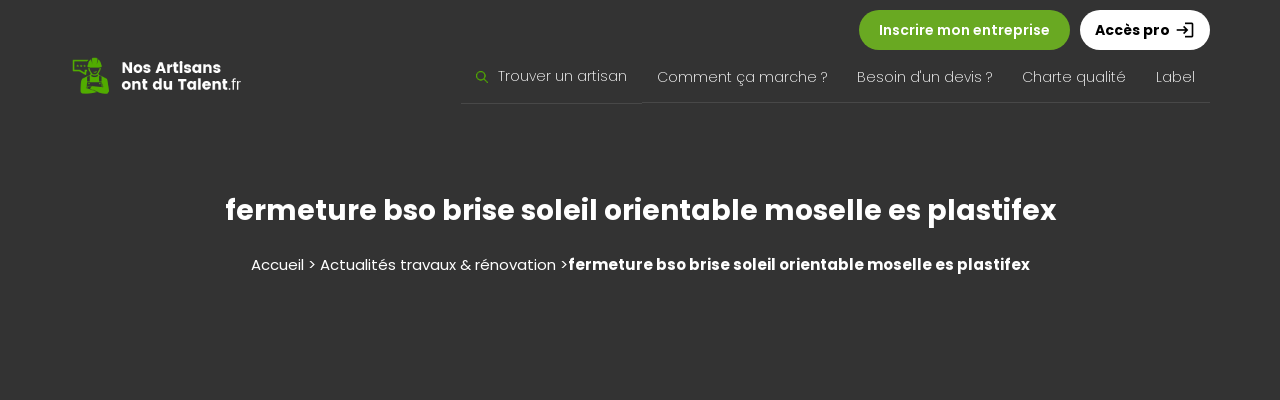

--- FILE ---
content_type: text/html; charset=UTF-8
request_url: https://www.nosartisansontdutalent.fr/partenaires/e-s-plastiflex-menuiserie-pvc-et-alu/fermeture-bso-brise-soleil-orientable-moselle-es-plasitifex/
body_size: 12764
content:
<!doctype html>  

<!--[if IEMobile 7 ]> <html lang="fr-FR"class="no-js iem7"> <![endif]-->
<!--[if lt IE 7 ]> <html lang="fr-FR" class="no-js ie6"> <![endif]-->
<!--[if IE 7 ]>    <html lang="fr-FR" class="no-js ie7"> <![endif]-->
<!--[if IE 8 ]>    <html lang="fr-FR" class="no-js ie8"> <![endif]-->
<!--[if (gte IE 9)|(gt IEMobile 7)|!(IEMobile)|!(IE)]><!--><html lang="fr-FR" class="no-js"><!--<![endif]-->
	
	<head>
		<meta charset="utf-8">
		<meta http-equiv="X-UA-Compatible" content="IE=edge,chrome=1">
		<meta name="msvalidate.01" content="84AFFD93D947C9C39C69A1C773E75A7F" />
		<meta name="google-site-verification" content="OB31R-ONOTPDEYu-zn4fZByLiNoO_-OTzJsPOEOp6sg" />
		<meta name="google-site-verification" content="LwCPOf4nleRHb-4u3zeiVGVu0hK5MiYKxyvHDS498lU" />
		<!-- Global site tag (gtag.js) - Google Ads: 10866125585 -->
		<script async src="https://www.googletagmanager.com/gtag/js?id=AW-10866125585"></script>
		<script>
		  window.dataLayer = window.dataLayer || [];
		  function gtag(){dataLayer.push(arguments);}
		  gtag('js', new Date());

		  gtag('config', 'AW-10866125585');
		</script>
		<!-- Facebook Pixel Code -->

		<script>
		!function(f,b,e,v,n,t,s){if(f.fbq)return;n=f.fbq=function(){n.callMethod?
		n.callMethod.apply(n,arguments):n.queue.push(arguments)};if(!f._fbq)f._fbq=n;
		n.push=n;n.loaded=!0;n.version='2.0';n.queue=[];t=b.createElement(e);t.async=!0;
		t.src=v;s=b.getElementsByTagName(e)[0];s.parentNode.insertBefore(t,s)}(window,
		document,'script','//connect.facebook.net/en_US/fbevents.js');

		fbq('init', '1608574519394187');
		fbq('track', 'PageView');
		</script>
		<noscript><img height="1" width="1" style="display:none"
		src="https://www.facebook.com/tr?id=1608574519394187&ev=PageView&noscript=1"
		/></noscript>
		<!-- End Facebook Pixel Code -->

		 

					<title>
				fermeture bso brise soleil orientable moselle es plastifex - Nos Artisans ont du Talent 
			</title>
				
		<meta name="viewport" content="width=device-width, initial-scale=1.0">
				<link rel="stylesheet" href="https://use.fontawesome.com/releases/v5.1.0/css/all.css" integrity="sha384-lKuwvrZot6UHsBSfcMvOkWwlCMgc0TaWr+30HWe3a4ltaBwTZhyTEggF5tJv8tbt" crossorigin="anonymous">
		<!-- icons & favicons -->
		<!-- For iPhone 4 -->
		<link rel="apple-touch-icon-precomposed" sizes="114x114" href="https://www.nosartisansontdutalent.fr/wp-content/webpc-passthru.php?src=https://www.nosartisansontdutalent.fr/wp-content/themes/naodt/library/images/icons/h/apple-touch-icon.png&amp;nocache=1">
		<!-- For iPad 1-->
		<link rel="apple-touch-icon-precomposed" sizes="72x72" href="https://www.nosartisansontdutalent.fr/wp-content/webpc-passthru.php?src=https://www.nosartisansontdutalent.fr/wp-content/themes/naodt/library/images/icons/m/apple-touch-icon.png&amp;nocache=1">
		<!-- For iPhone 3G, iPod Touch and Android -->
		<link rel="apple-touch-icon-precomposed" href="https://www.nosartisansontdutalent.fr/wp-content/webpc-passthru.php?src=https://www.nosartisansontdutalent.fr/wp-content/themes/naodt/library/images/icons/l/apple-touch-icon-precomposed.png&amp;nocache=1">
		<!-- For Nokia -->
		<link rel="shortcut icon" href="https://www.nosartisansontdutalent.fr/wp-content/webpc-passthru.php?src=https://www.nosartisansontdutalent.fr/wp-content/themes/naodt/library/images/icons/l/apple-touch-icon.png&amp;nocache=1">
		<!-- For everything else -->
		<link rel="shortcut icon" href="https://www.nosartisansontdutalent.fr/wp-content/themes/naodt/favicon.ico">
				
		<!-- media-queries.js (fallback) -->
		<!--[if lt IE 9]>
			<script src="http://css3-mediaqueries-js.googlecode.com/svn/trunk/css3-mediaqueries.js"></script>			
		<![endif]-->

		<!-- html5.js -->
		<!--[if lt IE 9]>
			<script src="http://html5shim.googlecode.com/svn/trunk/html5.js"></script>
		<![endif]-->
		
  		<link rel="pingback" href="https://www.nosartisansontdutalent.fr/xmlrpc.php">
		<link rel="preconnect" href="https://fonts.googleapis.com">
		<link rel="preconnect" href="https://fonts.gstatic.com" crossorigin>
		<link href="https://fonts.googleapis.com/css2?family=Poppins:ital,wght@0,100;0,200;0,300;0,400;0,500;0,600;0,700;0,800;0,900;1,100;1,200;1,300;1,400;1,500;1,600;1,700;1,800;1,900&display=swap" rel="stylesheet">
		<link href='http://fonts.googleapis.com/css?family=Raleway:400,500,600,700' rel='stylesheet' type='text/css'>
  		<link rel="stylesheet" type="text/css" href="https://www.nosartisansontdutalent.fr/wp-content/themes/naodt/css/bootstrap.min.css">
  		<link rel="stylesheet" type="text/css" href="https://www.nosartisansontdutalent.fr/wp-content/themes/naodt/style.css?v4">

	<link rel="stylesheet" href="https://cdnjs.cloudflare.com/ajax/libs/slick-carousel/1.8.1/slick.css" integrity="sha512-wR4oNhLBHf7smjy0K4oqzdWumd+r5/+6QO/vDda76MW5iug4PT7v86FoEkySIJft3XA0Ae6axhIvHrqwm793Nw==" crossorigin="anonymous" />
	<link rel="stylesheet" href="https://cdnjs.cloudflare.com/ajax/libs/slick-carousel/1.8.1/slick-theme.css" integrity="sha512-6lLUdeQ5uheMFbWm3CP271l14RsX1xtx+J5x2yeIDkkiBpeVTNhTqijME7GgRKKi6hCqovwCoBTlRBEC20M8Mg==" crossorigin="anonymous" />

  		<link rel="stylesheet" href="https://www.nosartisansontdutalent.fr/wp-content/themes/naodt/css/jquery-ui-1.9.2.custom.min.css">
		<link href="https://fonts.googleapis.com/icon?family=Material+Icons" rel="stylesheet">
		<script type="text/javascript" src="http://maps.google.com/maps/api/js?sensor=false"></script>

		<!-- wordpress head functions -->
		<meta name='robots' content='index, follow, max-image-preview:large, max-snippet:-1, max-video-preview:-1' />

	<!-- This site is optimized with the Yoast SEO plugin v26.5 - https://yoast.com/wordpress/plugins/seo/ -->
	<title>fermeture bso brise soleil orientable moselle es plastifex - Nos Artisans ont du Talent</title>
	<link rel="canonical" href="https://www.nosartisansontdutalent.fr/partenaires/e-s-plastiflex-menuiserie-pvc-et-alu/fermeture-bso-brise-soleil-orientable-moselle-es-plasitifex/" />
	<meta property="og:locale" content="fr_FR" />
	<meta property="og:type" content="article" />
	<meta property="og:title" content="fermeture bso brise soleil orientable moselle es plastifex - Nos Artisans ont du Talent" />
	<meta property="og:url" content="https://www.nosartisansontdutalent.fr/partenaires/e-s-plastiflex-menuiserie-pvc-et-alu/fermeture-bso-brise-soleil-orientable-moselle-es-plasitifex/" />
	<meta property="og:site_name" content="Nos Artisans ont du Talent" />
	<meta property="article:modified_time" content="2016-01-29T14:39:00+00:00" />
	<meta property="og:image" content="https://www.nosartisansontdutalent.fr/partenaires/e-s-plastiflex-menuiserie-pvc-et-alu/fermeture-bso-brise-soleil-orientable-moselle-es-plasitifex" />
	<meta property="og:image:width" content="640" />
	<meta property="og:image:height" content="426" />
	<meta property="og:image:type" content="image/jpeg" />
	<script type="application/ld+json" class="yoast-schema-graph">{"@context":"https://schema.org","@graph":[{"@type":"WebPage","@id":"https://www.nosartisansontdutalent.fr/partenaires/e-s-plastiflex-menuiserie-pvc-et-alu/fermeture-bso-brise-soleil-orientable-moselle-es-plasitifex/","url":"https://www.nosartisansontdutalent.fr/partenaires/e-s-plastiflex-menuiserie-pvc-et-alu/fermeture-bso-brise-soleil-orientable-moselle-es-plasitifex/","name":"fermeture bso brise soleil orientable moselle es plastifex - Nos Artisans ont du Talent","isPartOf":{"@id":"https://www.nosartisansontdutalent.fr/#website"},"primaryImageOfPage":{"@id":"https://www.nosartisansontdutalent.fr/partenaires/e-s-plastiflex-menuiserie-pvc-et-alu/fermeture-bso-brise-soleil-orientable-moselle-es-plasitifex/#primaryimage"},"image":{"@id":"https://www.nosartisansontdutalent.fr/partenaires/e-s-plastiflex-menuiserie-pvc-et-alu/fermeture-bso-brise-soleil-orientable-moselle-es-plasitifex/#primaryimage"},"thumbnailUrl":"https://www.nosartisansontdutalent.fr/wp-content/webpc-passthru.php?src=https://www.nosartisansontdutalent.fr/wp-content/uploads/2015/07/fermeture-bso-brise-soleil-orientable-moselle-es-plastifex.jpg&amp;nocache=1","datePublished":"2015-07-15T08:08:01+00:00","dateModified":"2016-01-29T14:39:00+00:00","breadcrumb":{"@id":"https://www.nosartisansontdutalent.fr/partenaires/e-s-plastiflex-menuiserie-pvc-et-alu/fermeture-bso-brise-soleil-orientable-moselle-es-plasitifex/#breadcrumb"},"inLanguage":"fr-FR","potentialAction":[{"@type":"ReadAction","target":["https://www.nosartisansontdutalent.fr/partenaires/e-s-plastiflex-menuiserie-pvc-et-alu/fermeture-bso-brise-soleil-orientable-moselle-es-plasitifex/"]}]},{"@type":"ImageObject","inLanguage":"fr-FR","@id":"https://www.nosartisansontdutalent.fr/partenaires/e-s-plastiflex-menuiserie-pvc-et-alu/fermeture-bso-brise-soleil-orientable-moselle-es-plasitifex/#primaryimage","url":"https://www.nosartisansontdutalent.fr/wp-content/webpc-passthru.php?src=https://www.nosartisansontdutalent.fr/wp-content/uploads/2015/07/fermeture-bso-brise-soleil-orientable-moselle-es-plastifex.jpg&amp;nocache=1","contentUrl":"https://www.nosartisansontdutalent.fr/wp-content/webpc-passthru.php?src=https://www.nosartisansontdutalent.fr/wp-content/uploads/2015/07/fermeture-bso-brise-soleil-orientable-moselle-es-plastifex.jpg&amp;nocache=1","width":640,"height":426,"caption":"entrprise fermeture moselle"},{"@type":"BreadcrumbList","@id":"https://www.nosartisansontdutalent.fr/partenaires/e-s-plastiflex-menuiserie-pvc-et-alu/fermeture-bso-brise-soleil-orientable-moselle-es-plasitifex/#breadcrumb","itemListElement":[{"@type":"ListItem","position":1,"name":"Accueil","item":"https://www.nosartisansontdutalent.fr/"},{"@type":"ListItem","position":2,"name":"E-S Plastifex, Menuiserie PVC et Alu Carling (57)","item":"https://www.nosartisansontdutalent.fr/partenaires/e-s-plastiflex-menuiserie-pvc-et-alu/"},{"@type":"ListItem","position":3,"name":"fermeture bso brise soleil orientable moselle es plastifex"}]},{"@type":"WebSite","@id":"https://www.nosartisansontdutalent.fr/#website","url":"https://www.nosartisansontdutalent.fr/","name":"Nos Artisans ont du Talent","description":"Artisans, Avis &amp; Notes pour trouver le meilleur !","potentialAction":[{"@type":"SearchAction","target":{"@type":"EntryPoint","urlTemplate":"https://www.nosartisansontdutalent.fr/?s={search_term_string}"},"query-input":{"@type":"PropertyValueSpecification","valueRequired":true,"valueName":"search_term_string"}}],"inLanguage":"fr-FR"}]}</script>
	<!-- / Yoast SEO plugin. -->


<link rel="alternate" type="application/rss+xml" title="Nos Artisans ont du Talent &raquo; fermeture bso brise soleil orientable moselle es plastifex Flux des commentaires" href="https://www.nosartisansontdutalent.fr/partenaires/e-s-plastiflex-menuiserie-pvc-et-alu/fermeture-bso-brise-soleil-orientable-moselle-es-plasitifex/feed/" />
<link rel="alternate" title="oEmbed (JSON)" type="application/json+oembed" href="https://www.nosartisansontdutalent.fr/wp-json/oembed/1.0/embed?url=https%3A%2F%2Fwww.nosartisansontdutalent.fr%2Fpartenaires%2Fe-s-plastiflex-menuiserie-pvc-et-alu%2Ffermeture-bso-brise-soleil-orientable-moselle-es-plasitifex%2F" />
<link rel="alternate" title="oEmbed (XML)" type="text/xml+oembed" href="https://www.nosartisansontdutalent.fr/wp-json/oembed/1.0/embed?url=https%3A%2F%2Fwww.nosartisansontdutalent.fr%2Fpartenaires%2Fe-s-plastiflex-menuiserie-pvc-et-alu%2Ffermeture-bso-brise-soleil-orientable-moselle-es-plasitifex%2F&#038;format=xml" />
<style id='wp-img-auto-sizes-contain-inline-css' type='text/css'>
img:is([sizes=auto i],[sizes^="auto," i]){contain-intrinsic-size:3000px 1500px}
/*# sourceURL=wp-img-auto-sizes-contain-inline-css */
</style>
<style id='wp-emoji-styles-inline-css' type='text/css'>

	img.wp-smiley, img.emoji {
		display: inline !important;
		border: none !important;
		box-shadow: none !important;
		height: 1em !important;
		width: 1em !important;
		margin: 0 0.07em !important;
		vertical-align: -0.1em !important;
		background: none !important;
		padding: 0 !important;
	}
/*# sourceURL=wp-emoji-styles-inline-css */
</style>
<style id='wp-block-library-inline-css' type='text/css'>
:root{--wp-block-synced-color:#7a00df;--wp-block-synced-color--rgb:122,0,223;--wp-bound-block-color:var(--wp-block-synced-color);--wp-editor-canvas-background:#ddd;--wp-admin-theme-color:#007cba;--wp-admin-theme-color--rgb:0,124,186;--wp-admin-theme-color-darker-10:#006ba1;--wp-admin-theme-color-darker-10--rgb:0,107,160.5;--wp-admin-theme-color-darker-20:#005a87;--wp-admin-theme-color-darker-20--rgb:0,90,135;--wp-admin-border-width-focus:2px}@media (min-resolution:192dpi){:root{--wp-admin-border-width-focus:1.5px}}.wp-element-button{cursor:pointer}:root .has-very-light-gray-background-color{background-color:#eee}:root .has-very-dark-gray-background-color{background-color:#313131}:root .has-very-light-gray-color{color:#eee}:root .has-very-dark-gray-color{color:#313131}:root .has-vivid-green-cyan-to-vivid-cyan-blue-gradient-background{background:linear-gradient(135deg,#00d084,#0693e3)}:root .has-purple-crush-gradient-background{background:linear-gradient(135deg,#34e2e4,#4721fb 50%,#ab1dfe)}:root .has-hazy-dawn-gradient-background{background:linear-gradient(135deg,#faaca8,#dad0ec)}:root .has-subdued-olive-gradient-background{background:linear-gradient(135deg,#fafae1,#67a671)}:root .has-atomic-cream-gradient-background{background:linear-gradient(135deg,#fdd79a,#004a59)}:root .has-nightshade-gradient-background{background:linear-gradient(135deg,#330968,#31cdcf)}:root .has-midnight-gradient-background{background:linear-gradient(135deg,#020381,#2874fc)}:root{--wp--preset--font-size--normal:16px;--wp--preset--font-size--huge:42px}.has-regular-font-size{font-size:1em}.has-larger-font-size{font-size:2.625em}.has-normal-font-size{font-size:var(--wp--preset--font-size--normal)}.has-huge-font-size{font-size:var(--wp--preset--font-size--huge)}.has-text-align-center{text-align:center}.has-text-align-left{text-align:left}.has-text-align-right{text-align:right}.has-fit-text{white-space:nowrap!important}#end-resizable-editor-section{display:none}.aligncenter{clear:both}.items-justified-left{justify-content:flex-start}.items-justified-center{justify-content:center}.items-justified-right{justify-content:flex-end}.items-justified-space-between{justify-content:space-between}.screen-reader-text{border:0;clip-path:inset(50%);height:1px;margin:-1px;overflow:hidden;padding:0;position:absolute;width:1px;word-wrap:normal!important}.screen-reader-text:focus{background-color:#ddd;clip-path:none;color:#444;display:block;font-size:1em;height:auto;left:5px;line-height:normal;padding:15px 23px 14px;text-decoration:none;top:5px;width:auto;z-index:100000}html :where(.has-border-color){border-style:solid}html :where([style*=border-top-color]){border-top-style:solid}html :where([style*=border-right-color]){border-right-style:solid}html :where([style*=border-bottom-color]){border-bottom-style:solid}html :where([style*=border-left-color]){border-left-style:solid}html :where([style*=border-width]){border-style:solid}html :where([style*=border-top-width]){border-top-style:solid}html :where([style*=border-right-width]){border-right-style:solid}html :where([style*=border-bottom-width]){border-bottom-style:solid}html :where([style*=border-left-width]){border-left-style:solid}html :where(img[class*=wp-image-]){height:auto;max-width:100%}:where(figure){margin:0 0 1em}html :where(.is-position-sticky){--wp-admin--admin-bar--position-offset:var(--wp-admin--admin-bar--height,0px)}@media screen and (max-width:600px){html :where(.is-position-sticky){--wp-admin--admin-bar--position-offset:0px}}
/*wp_block_styles_on_demand_placeholder:696feae3966be*/
/*# sourceURL=wp-block-library-inline-css */
</style>
<style id='classic-theme-styles-inline-css' type='text/css'>
/*! This file is auto-generated */
.wp-block-button__link{color:#fff;background-color:#32373c;border-radius:9999px;box-shadow:none;text-decoration:none;padding:calc(.667em + 2px) calc(1.333em + 2px);font-size:1.125em}.wp-block-file__button{background:#32373c;color:#fff;text-decoration:none}
/*# sourceURL=/wp-includes/css/classic-themes.min.css */
</style>
<link rel='stylesheet' id='contact-form-7-css' href='https://www.nosartisansontdutalent.fr/wp-content/plugins/contact-form-7/includes/css/styles.css?ver=6.1.4' type='text/css' media='all' />
<link rel='stylesheet' id='leaflet-css-css' href='https://www.nosartisansontdutalent.fr/wp-content/plugins/meow-lightbox/app/style.min.css?ver=1764928281' type='text/css' media='all' />
<link rel='stylesheet' id='naodt-style-new-css' href='https://www.nosartisansontdutalent.fr/wp-content/themes/naodt/style-new.css?ver=6.9' type='text/css' media='all' />
<link rel='stylesheet' id='naodt-responsive-css' href='https://www.nosartisansontdutalent.fr/wp-content/themes/naodt/responsive.css?ver=6.9' type='text/css' media='all' />
<script type="text/javascript" src="https://www.nosartisansontdutalent.fr/wp-includes/js/dist/hooks.min.js?ver=dd5603f07f9220ed27f1" id="wp-hooks-js"></script>
<script type="text/javascript" src="https://www.nosartisansontdutalent.fr/wp-includes/js/dist/i18n.min.js?ver=c26c3dc7bed366793375" id="wp-i18n-js"></script>
<script type="text/javascript" id="wp-i18n-js-after">
/* <![CDATA[ */
wp.i18n.setLocaleData( { 'text direction\u0004ltr': [ 'ltr' ] } );
//# sourceURL=wp-i18n-js-after
/* ]]> */
</script>
<script type="text/javascript" id="mwl-build-js-js-extra">
/* <![CDATA[ */
var mwl_settings = {"api_url":"https://www.nosartisansontdutalent.fr/wp-json/meow-lightbox/v1/","rest_nonce":"df3ccc5cac","plugin_url":"https://www.nosartisansontdutalent.fr/wp-content/plugins/meow-lightbox/app/","version":"1764928281","settings":{"rtf_slider_fix":false,"engine":"default","backdrop_opacity":85,"theme":"dark","flat_orientation":"below","orientation":"auto","selector":".meow","selector_ahead":false,"deep_linking":false,"deep_linking_slug":"mwl","rendering_delay":300,"social_sharing":false,"social_sharing_facebook":true,"social_sharing_twitter":true,"social_sharing_pinterest":true,"separate_galleries":false,"disable_arrows_on_mobile":false,"animation_toggle":"none","animation_speed":"normal","low_res_placeholder":false,"wordpress_big_image":false,"right_click_protection":true,"magnification":true,"full_screen":true,"anti_selector":".blog, .archive, .emoji, .attachment-post-image, .no-lightbox","preloading":false,"download_link":false,"caption_source":"caption","caption_ellipsis":true,"exif":{"title":"","caption":"","camera":"","lens":"","date":false,"date_timezone":false,"shutter_speed":"","aperture":"","focal_length":"","iso":"","keywords":false,"metadata_toggle":false},"slideshow":{"enabled":false,"timer":3000},"map":{"enabled":false}}};
//# sourceURL=mwl-build-js-js-extra
/* ]]> */
</script>
<script type="text/javascript" src="https://www.nosartisansontdutalent.fr/wp-content/plugins/meow-lightbox/app/lightbox.js?ver=1764928281" id="mwl-build-js-js"></script>
<link rel="https://api.w.org/" href="https://www.nosartisansontdutalent.fr/wp-json/" /><link rel="alternate" title="JSON" type="application/json" href="https://www.nosartisansontdutalent.fr/wp-json/wp/v2/media/747143" /><link rel="EditURI" type="application/rsd+xml" title="RSD" href="https://www.nosartisansontdutalent.fr/xmlrpc.php?rsd" />
<link rel='shortlink' href='https://www.nosartisansontdutalent.fr/?p=747143' />
<link rel="icon" href="https://www.nosartisansontdutalent.fr/wp-content/webpc-passthru.php?src=https://www.nosartisansontdutalent.fr/wp-content/uploads/2020/06/cropped-logo_artisans-32x32.png&amp;nocache=1" sizes="32x32" />
<link rel="icon" href="https://www.nosartisansontdutalent.fr/wp-content/webpc-passthru.php?src=https://www.nosartisansontdutalent.fr/wp-content/uploads/2020/06/cropped-logo_artisans-192x192.png&amp;nocache=1" sizes="192x192" />
<link rel="apple-touch-icon" href="https://www.nosartisansontdutalent.fr/wp-content/webpc-passthru.php?src=https://www.nosartisansontdutalent.fr/wp-content/uploads/2020/06/cropped-logo_artisans-180x180.png&amp;nocache=1" />
<meta name="msapplication-TileImage" content="https://www.nosartisansontdutalent.fr/wp-content/webpc-passthru.php?src=https://www.nosartisansontdutalent.fr/wp-content/uploads/2020/06/cropped-logo_artisans-270x270.png&amp;nocache=1" />
		<style type="text/css" id="wp-custom-css">
			/*
Vous pouvez ajouter du CSS personnalisé ici.

Cliquez sur l’icône d’aide ci-dessus pour en savoir plus.
*/

#quadmenu,#quadmenu .quadmenu-navbar-nav > li.quadmenu-has-link:hover, #quadmenu .quadmenu-navbar-nav > li.quadmenu-has-link.open{background:#444 !important}

.quadmenu-text{
	font-size: 14px;
	text-transform: full-size-kana;
    font-family: 'Montserrat';
}

#header{
background:#444 !important;
}

.quadmenu-item-content{
display: flex !important;
align-items: baseline;
gap: 4px;
}		</style>
				<!-- end of wordpress head -->

		
		<style>
			.test .sub-menu:first-child{
				display:none;
			}

			.quadmenu-text{
			    font-size: 14px;
			    text-transform: full-size-kana;
			    font-family: 'Montserrat';
			}
		</style>
		<link rel="stylesheet" href="https://www.nosartisansontdutalent.fr/wp-content/themes/naodt/style-new.css" type="text/css">
		
                <script async src="https://pagead2.googlesyndication.com/pagead/js/adsbygoogle.js?client=ca-pub-5379609059081348"
     crossorigin="anonymous"></script>
     	</head>
	
	<body id="main">
<script>
  (function(i,s,o,g,r,a,m){i['GoogleAnalyticsObject']=r;i[r]=i[r]||function(){
  (i[r].q=i[r].q||[]).push(arguments)},i[r].l=1*new Date();a=s.createElement(o),
  m=s.getElementsByTagName(o)[0];a.async=1;a.src=g;m.parentNode.insertBefore(a,m)
  })(window,document,'script','//www.google-analytics.com/analytics.js','ga');

  ga('create', 'UA-38770184-3', 'auto');
  ga('send', 'pageview');

</script>



<div id="menuMobile">
	<a href="javascript:void(0)" class="btn_mobile">
		<svg class="ham hamRotate ham7" viewBox="0 0 100 100" width="35" onclick="this.classList.toggle('active');document.getElementById('menuFull').classList.toggle('activeMenu');">
		  <path
		        class="line top"
		        d="m 70,33 h -40 c 0,0 -6,1.368796 -6,8.5 0,7.131204 6,8.5013 6,8.5013 l 20,-0.0013" />
		  <path
		        class="line middle"
		        d="m 70,50 h -40" />
		  <path
		        class="line bottom"
		        d="m 69.575405,67.073826 h -40 c -5.592752,0 -6.873604,-9.348582 1.371031,-9.348582 8.244634,0 19.053564,21.797129 19.053564,12.274756 l 0,-40" />
		</svg>
	</a>

	<div>
		<a href="/devenez-partenaire-nos-artisans-ont-du-talent/" class="m_btn_01">Inscription<span class="material-icons">add_circle_outline</span></a>
		<a href="/pros/" class="m_btn_02">Accès pro <span class="material-icons">login</span></a>
	</div>
</div>

<style>
.accessPro {
  text-decoration: none;
  color: #000;
  background: #FFF;
  font-weight: 700;
  padding: 10px 15px;
  border-radius: 35px;
  margin-left: 10px;
  display: inline-flex;
  align-items: center;
}

.accessPro:hover{
	color:#000;
}
</style>


<div id="menuFull">
	<img src="https://nosartisansontdutalent.fr/new/logo-mobile.png" alt="Nos Artisans ont du Talent Menu header" style="width:200px" class="mobilelogo">
	<ul class="menu-mobile">
		<li><a href="https://www.nosartisansontdutalent.fr/">Trouver un artisan</a></li>
		<li><a href="https://www.nosartisansontdutalent.fr/comment-ca-marche/">Comment ça marche ?</a></li>
		<li><a href="https://www.nosartisansontdutalent.fr/devis-artisan-travaux/">Besoin d'un devis ?</a></li>
		<li><a href="https://www.nosartisansontdutalent.fr/la-charte/">Charte qualité</a></li>
		<li><a href="https://www.nosartisansontdutalent.fr/references/">Le Label</a></li>
		<li><a href="https://www.nosartisansontdutalent.fr/actualites">Blog travaux</a></li>
		<li><a href="/devenez-partenaire-nos-artisans-ont-du-talent/" class="cta-special">Inscrire mon entreprise</a></li>
	</ul>
</div>

<div id="newMenu" class="noM">
	<div class="content-boxed">
		<div class="topMenu">
			<a href="/devenez-partenaire-nos-artisans-ont-du-talent/" class="addEntreprise">Inscrire mon entreprise</a>
			<a href="https://www.nosartisansontdutalent.fr/pros/" class="accessPro">Accès pro <span class="material-icons" style="margin-left:5px;font-size:20px">login</span></a>
		</div>
		<div class="menuFull flex aligncenter space-between">
			<a href="/" class="logo-main"><img src="https://nosartisansontdutalent.fr/new/logo-main.png" alt="Nos Artisans ont du Talent Logo"></a>
			<div class="flex aligncenter menu-complet">
				<div class="relative haveSub">
					<a href="/" class="flex aligncenter relative "><img src="https://nosartisansontdutalent.fr/new/loupe.png" alt="Recherche Nos Artisans ont du Talent" class="miniloupe mRight10">Trouver un artisan</a>
					<div class="submenu">
						<div class="w33 mRight20">
							<a href="https://www.nosartisansontdutalent.fr/secteur/entreprise-de-cuisine-cuisiniste/">Agencement de Cuisine</a>
							<a href="https://www.nosartisansontdutalent.fr/secteur/entreprise-alarme-securite-incendie/">Alarme - Sécurité - Incendie</a>
							<a href="https://www.nosartisansontdutalent.fr/secteur/amenagement-handicape/">Aménagement mobilité - handicape</a>
							<a href="https://www.nosartisansontdutalent.fr/secteur/entreprise-architecture-expertise/">Architecture - Expertise</a>
							<a href="https://www.nosartisansontdutalent.fr/secteur/entreprise-ascenseur-monte-charges/">Ascenseur - Monte-charges</a>
							<a href="https://www.nosartisansontdutalent.fr/secteur/entreprise-de-chauffage-chaudiere/">Chauffage - Chaudière</a>
							<a href="https://www.nosartisansontdutalent.fr/secteur/entreprise-de-climatisation-ventilation/">Climatisation - Ventilation</a>
							<a href="https://www.nosartisansontdutalent.fr/secteur/entreprise-construction-en-bois/">Construction en bois</a>
							<a href="https://www.nosartisansontdutalent.fr/secteur/entreprise-construction-en-bois/">Décoration intérieur</a>
							<a href="https://www.nosartisansontdutalent.fr/secteur/entreprise-de-diagnostics-traitements/">Diagnostics - Traitements</a>
							<a href="https://www.nosartisansontdutalent.fr/secteur/entreprise-electricite-eclairage/">Electricité - Eclairage</a>
							<a href="https://www.nosartisansontdutalent.fr/secteur/entreprise-energie-renouvelable/">Energie renouvelable</a>
						</div>
						<div class="w33 mRight20">
							<a href="https://www.nosartisansontdutalent.fr/secteur/entreprise-escalier-garde-corps/">Escalier - Garde corps</a>
							<a href="https://www.nosartisansontdutalent.fr/secteur/entreprise-etancheite/">Etanchéité</a>
							<a href="https://www.nosartisansontdutalent.fr/secteur/entreprise-de-fermeture/">Fermeture Habitat</a>
							<a href="https://www.nosartisansontdutalent.fr/secteur/entreprise-isolation-thermique-et-acoustique/">Isolation thermique & acoustique</a>
							<a href="https://www.nosartisansontdutalent.fr/secteur/entreprise-jardin-cloture/">Jardin - Clôture</a>
							<a href="https://www.nosartisansontdutalent.fr/secteur/entreprise-de-maconnerie-demolition/">Maçonnerie - Construction - Démolition</a>
							<a href="https://www.nosartisansontdutalent.fr/secteur/entreprise-de-menuiseries-alu-bois-pvc-fenetres-portes-entree-stores-exterieur/">Menuiseries (alu,bois,pvc)</a>
							<a href="https://www.nosartisansontdutalent.fr/secteur/mobilite-handicape/">Mobilité - Handicape</a>
							<a href="https://www.nosartisansontdutalent.fr/secteur/multi-service-bricolage/">Multi-service - bricolage</a>
							<a href="https://www.nosartisansontdutalent.fr/secteur/entreprise-de-peinture-tapisserie/">Peinture - Tapisserie</a>
							<a href="https://www.nosartisansontdutalent.fr/secteur/entreprise-de-piscine-abri-de-piscine/">Piscine - Abri de piscine</a>
							<a href="https://www.nosartisansontdutalent.fr/secteur/entreprise-de-plafond-cloison-platre/">Plafond - Cloison - Plâtre</a>
						</div>
						<div class="w33">
							<a href="https://www.nosartisansontdutalent.fr/secteur/entreprise-de-plomberie/">Plomberie</a>
							<a href="https://www.nosartisansontdutalent.fr/secteur/entreprise-de-poeles-et-cheminees/">Poêles et cheminées</a>
							<a href="https://www.nosartisansontdutalent.fr/secteur/entreprise-de-renovation-interieure/">Rénovation intérieure</a>
							<a href="https://www.nosartisansontdutalent.fr/secteur/entreprise-salle-de-bain-wc-spa/">Salle de bain - WC - SPA</a>
							<a href="https://www.nosartisansontdutalent.fr/secteur/entreprise-de-sols-exterieurs/">Sols extérieurs</a>
							<a href="https://www.nosartisansontdutalent.fr/secteur/entreprise-sols-interieurs-carrelage-parquet-moquette/">Sols intérieurs</a>
							<a href="https://www.nosartisansontdutalent.fr/secteur/entreprise-de-terrassement-tp-assainissement/">Terrassement - TP - Assainissement</a>
							<a href="https://www.nosartisansontdutalent.fr/secteur/entreprise-de-toiture-charpente-couverture/">Toiture - Charpent - Couverture</a>
							<a href="https://www.nosartisansontdutalent.fr/secteur/entreprise-de-traitements/">Traitements eaux et habitat</a>
							<a href="https://www.nosartisansontdutalent.fr/secteur/entreprise-de-veranda-pergola-stores/">Véranda - Pergola - Stores</a>
						</div>
					</div>
				</div>
				<div>
					<a href="https://www.nosartisansontdutalent.fr/comment-ca-marche/" class="">Comment ça marche ?</a>
				</div>
				<div>
					<a href="https://www.nosartisansontdutalent.fr/devis-artisan-travaux/" class="">Besoin d'un devis ?</a>
				</div>
				<div>
					<a href="https://www.nosartisansontdutalent.fr/la-charte/" class="">Charte qualité</a>
				</div>
				<div>
					<a href="https://www.nosartisansontdutalent.fr/references/" class="">Label</a>
				</div>
			</div>
		</div>
	</div>
</div>



</div> <!--  header_container -->
<style>
    h2 {
        font-size: 24px;
        font-weight: 700 !important;
        margin: 20px 0 !important;
    }

    p {
        font-size: 15px;
        line-height: 26px;
    }

    .push-sidebar {
        background: #F9F9F9;
        padding: 30px 20px;
        border-radius: 10px;
        border: 2px solid #F2F2F2;
    }

    .list_filter {
        list-style: none;
        margin: 0;
        padding: 0
    }

    .cat_filter {
        padding: 10px 25px;
        background: #F9F9F9;
        border: 2px solid #F2F2F2;
        border-radius: 10px;
        margin-top: 20px;
    }

    ul {
        list-style-position: inside;
    }
</style>

<div class="header_page" style="background:linear-gradient(rgba(0,0,0,0.8), rgba(0,0,0,0.8)), url();background-size:cover;background-position-y:50%">
    <div class="content-boxed text-center onpadds">
        <h1>fermeture bso brise soleil orientable moselle es plastifex</h1>
        <p id="ariana">Accueil > Actualités travaux & rénovation > <strong>fermeture bso brise soleil orientable moselle es plastifex</strong></p>
    </div>
</div>

<div class="page container page-blog mTop30">
    <script async src="https://pagead2.googlesyndication.com/pagead/js/adsbygoogle.js"></script>
    <!-- horizontal -->
    <ins class="adsbygoogle"
        style="display:block"
        data-ad-client="ca-pub-5379609059081348"
        data-ad-slot="9838088730"
        data-ad-format="auto"
        data-full-width-responsive="true"></ins>
    <script>
        (adsbygoogle = window.adsbygoogle || []).push({});
    </script>

    <div class="flex toColumn" style="margin-top:50px;margin-bottom:100px">
        <div class="w70 mRight50 wm100 mRnone">

            
                    <div style="margin-top:10px">
                                            </div>
                    <div class="entry" style="margin-top:40px">
                        <p class="attachment"><a href='https://www.nosartisansontdutalent.fr/wp-content/webpc-passthru.php?src=https://www.nosartisansontdutalent.fr/wp-content/uploads/2015/07/fermeture-bso-brise-soleil-orientable-moselle-es-plastifex.jpg&amp;nocache=1'><img fetchpriority="high" decoding="async" width="300" height="200" src="https://www.nosartisansontdutalent.fr/wp-content/webpc-passthru.php?src=https://www.nosartisansontdutalent.fr/wp-content/uploads/2015/07/fermeture-bso-brise-soleil-orientable-moselle-es-plastifex-300x200.jpg&amp;nocache=1" class="attachment-medium size-medium" alt="entrprise fermeture moselle" srcset="https://www.nosartisansontdutalent.fr/wp-content/webpc-passthru.php?src=https://www.nosartisansontdutalent.fr/wp-content/uploads/2015/07/fermeture-bso-brise-soleil-orientable-moselle-es-plastifex-300x200.jpg&amp;nocache=1 300w, https://www.nosartisansontdutalent.fr/wp-content/webpc-passthru.php?src=https://www.nosartisansontdutalent.fr/wp-content/uploads/2015/07/fermeture-bso-brise-soleil-orientable-moselle-es-plastifex.jpg&amp;nocache=1 640w" sizes="(max-width: 300px) 100vw, 300px" /></a></p>
                    </div>

                            
        </div>


        <div class="w30 wm100 sidebar">

            <div style="margin-top:20px">
                <script type="text/javascript">
                    google_ad_client = "ca-pub-5379609059081348";
                    google_ad_slot = "1841066115";
                    google_ad_width = 300;
                    google_ad_height = 600;
                </script>
                <!-- Scyscraper large -->
                <script type="text/javascript"
                    src="//pagead2.googlesyndication.com/pagead/show_ads.js">
                </script>
                <div class="">
                    <h3 style="font-size:16px;font-weight:700">Rechercher un artisan par secteur</h3>
                                                                <a href="https://www.nosartisansontdutalent.fr/secteur/entreprise-de-cuisine-cuisiniste" class="tag-sidebar">Agencement de Cuisine</a>
                                            <a href="https://www.nosartisansontdutalent.fr/secteur/entreprise-alarme-securite-incendie" class="tag-sidebar">Alarme - Sécurité - Incendie</a>
                                            <a href="https://www.nosartisansontdutalent.fr/secteur/amenagement-handicape" class="tag-sidebar">Aménagement mobilité - handicape</a>
                                            <a href="https://www.nosartisansontdutalent.fr/secteur/entreprise-architecture-expertise" class="tag-sidebar">Architecture - Expertise</a>
                                            <a href="https://www.nosartisansontdutalent.fr/secteur/entreprise-ascenseur-monte-charges" class="tag-sidebar">Ascenseur - Monte-charges</a>
                                            <a href="https://www.nosartisansontdutalent.fr/secteur/entreprise-de-chauffage-chaudiere" class="tag-sidebar">Chauffage - Chaudière</a>
                                            <a href="https://www.nosartisansontdutalent.fr/secteur/entreprise-de-climatisation-ventilation" class="tag-sidebar">Climatisation - Ventilation</a>
                                            <a href="https://www.nosartisansontdutalent.fr/secteur/entreprise-construction-en-bois" class="tag-sidebar">Construction en bois</a>
                                            <a href="https://www.nosartisansontdutalent.fr/secteur/decoration-interieure" class="tag-sidebar">Décoration intérieure</a>
                                            <a href="https://www.nosartisansontdutalent.fr/secteur/entreprise-de-diagnostics-traitements" class="tag-sidebar">Diagnostics - Traitements</a>
                                            <a href="https://www.nosartisansontdutalent.fr/secteur/entreprise-electricite-eclairage" class="tag-sidebar">Electricité - Eclairage</a>
                                            <a href="https://www.nosartisansontdutalent.fr/secteur/entreprise-energie-renouvelable" class="tag-sidebar">Energie renouvelable</a>
                                            <a href="https://www.nosartisansontdutalent.fr/secteur/entreprise-escalier-garde-corps" class="tag-sidebar">Escalier - Garde corps</a>
                                            <a href="https://www.nosartisansontdutalent.fr/secteur/entreprise-etancheite" class="tag-sidebar">Etanchéité</a>
                                            <a href="https://www.nosartisansontdutalent.fr/secteur/entreprise-de-fermeture" class="tag-sidebar">Fermeture Habitat</a>
                                            <a href="https://www.nosartisansontdutalent.fr/secteur/entreprise-isolation-thermique-et-acoustique" class="tag-sidebar">Isolation thermique et acoustique</a>
                                            <a href="https://www.nosartisansontdutalent.fr/secteur/entreprise-jardin-cloture" class="tag-sidebar">Jardin - Clôture</a>
                                            <a href="https://www.nosartisansontdutalent.fr/secteur/entreprise-de-maconnerie-demolition" class="tag-sidebar">Maçonnerie - Construction - Démolition</a>
                                            <a href="https://www.nosartisansontdutalent.fr/secteur/entreprise-de-menuiseries-alu-bois-pvc-fenetres-portes-entree-stores-exterieur" class="tag-sidebar">Menuiseries (alu,bois,pvc)</a>
                                            <a href="https://www.nosartisansontdutalent.fr/secteur/mobilite-handicape" class="tag-sidebar">Mobilité - Handicape</a>
                                            <a href="https://www.nosartisansontdutalent.fr/secteur/multi-service-bricolage" class="tag-sidebar">Multi-service - bricolage</a>
                                            <a href="https://www.nosartisansontdutalent.fr/secteur/entreprise-de-peinture-tapisserie" class="tag-sidebar">Peinture - Tapisserie</a>
                                            <a href="https://www.nosartisansontdutalent.fr/secteur/entreprise-de-piscine-abri-de-piscine" class="tag-sidebar">Piscine - Abri de piscine</a>
                                            <a href="https://www.nosartisansontdutalent.fr/secteur/entreprise-de-plafond-cloison-platre" class="tag-sidebar">Plafond - Cloison - Plâtre</a>
                                            <a href="https://www.nosartisansontdutalent.fr/secteur/entreprise-de-plomberie" class="tag-sidebar">Plomberie</a>
                                            <a href="https://www.nosartisansontdutalent.fr/secteur/entreprise-de-poeles-et-cheminees" class="tag-sidebar">Poêles et cheminées</a>
                                            <a href="https://www.nosartisansontdutalent.fr/secteur/entreprise-de-renovation-interieure" class="tag-sidebar">Rénovation intérieure</a>
                                            <a href="https://www.nosartisansontdutalent.fr/secteur/entreprise-salle-de-bain-wc-spa" class="tag-sidebar">Salle de bain - WC - SPA</a>
                                            <a href="https://www.nosartisansontdutalent.fr/secteur/entreprise-de-sols-exterieurs" class="tag-sidebar">Sols extérieurs</a>
                                            <a href="https://www.nosartisansontdutalent.fr/secteur/entreprise-sols-interieurs-carrelage-parquet-moquette" class="tag-sidebar">Sols intérieurs</a>
                                            <a href="https://www.nosartisansontdutalent.fr/secteur/entreprise-de-terrassement-tp-assainissement" class="tag-sidebar">Terrassement - TP - Assainissement</a>
                                            <a href="https://www.nosartisansontdutalent.fr/secteur/entreprise-de-toiture-charpente-couverture" class="tag-sidebar">Toiture - Charpente - Couverture</a>
                                            <a href="https://www.nosartisansontdutalent.fr/secteur/entreprise-de-traitements" class="tag-sidebar">Traitements eaux et habitat</a>
                                            <a href="https://www.nosartisansontdutalent.fr/secteur/entreprise-de-veranda-pergola-stores" class="tag-sidebar">Véranda - Pergola - Stores</a>
                    
                    <div class="text-center secteur-dept mTop30">
                        <h3 style="font-size:16px;font-weight:700">Besoin d'un devis pour vos travaux/rénovations ?</h3>
                        <p style="text-align:center"><a href="https://www.nosartisansontdutalent.fr/devis-artisan-travaux/" class="btn-green-small mTop10">Obtenir un devis</a></p>
                    </div>
                    <hr />
                    <strong>PUBLICITÉ</strong><br />
                    <script async src="//pagead2.googlesyndication.com/pagead/js/adsbygoogle.js"></script>
                    <!-- skyscraper light -->
                    <ins class="adsbygoogle"
                        style="display:inline-block;width:160px;height:600px"
                        data-ad-client="ca-pub-5379609059081348"
                        data-ad-slot="2609446510"></ins>
                    <script>
                        (adsbygoogle = window.adsbygoogle || []).push({});
                    </script>
                </div>
            </div>
            		<ul>
				</ul>        </div>



    </div>

</div>

<div class="footer_new mBot80">
  <div class="content-boxed mBot60 borderB onpadds">
    <div class="flex toColumn mCenter">
      <div class="w35 wm100 mCenter">
        <span class="title-footer">À propos</span>
        <div class="sep-lit mBot20"></div>
        <ul>
          <li><a href="https://www.nosartisansontdutalent.fr/devis-artisan-travaux/">Un devis pour vos travaux ?</a></li>
          <li><a href="https://www.nosartisansontdutalent.fr/comment-ca-marche/">Comment ça marche ?</a></li>
          <li><a href="https://www.nosartisansontdutalent.fr/references/">Le Label : Des références clients</a></li>
          <li><a href="https://www.nosartisansontdutalent.fr/la-charte/">La charte qualité</a></li>
          <li><a href="https://www.nosartisansontdutalent.fr/negoces-partenaires/">Négoces partenaires</a></li>
          <li><a href="https://www.nosartisansontdutalent.fr/pros/">Devenir partenaire</a></li>
          <li><a href="https://www.nosartisansontdutalent.fr/actualites">Le Blog Travaux</a></li>
          <li><a href="https://www.nosartisansontdutalent.fr/contact/">Contact</a></li>
          <li><a href="https://www.nosartisansontdutalent.fr/mentions-legales/">Mentions légales</a></li>
        </ul>
        <a href="https://www.nosartisansontdutalent.fr/tous-les-departements/" class="btn-white"><img src="https://nosartisansontdutalent.fr/new/location-footer.png" style="margin-right:10px;width:10px;">Tous les départements</a>
        <a href="https://www.nosartisansontdutalent.fr/devis-artisan-travaux/" class="btn-full">Obtenir un devis travaux</a>
      </div>
      <div class="w65 wm100 mmTop50 mCenter">
        <span class="title-footer">Trouver <span class="greener">un artisan</span> dans ces domaines d’activité :</span>
        <div class="sep-lit mBot20"></div>
        <div class="flex listing-categorys toColumn mCenter">
          <div class="w33 mRight20 wm100 mRnone">
            <ul>
              <li><a href="https://www.nosartisansontdutalent.fr/secteur/entreprise-de-cuisine-cuisiniste/">Agencement de cuisine</a></li>
              <li><a href="https://www.nosartisansontdutalent.fr/secteur/amenagement-handicape/">Aménagement mobilité - handicape</a></li>
              <li><a href="https://www.nosartisansontdutalent.fr/secteur/entreprise-ascenseur-monte-charges/">Ascenseur - Monte charges</a></li>
              <li><a href="https://www.nosartisansontdutalent.fr/secteur/entreprise-de-climatisation-ventilation/">Climatisation - Ventilation</a></li>
              <li><a href="https://www.nosartisansontdutalent.fr/secteur/decoration-interieure/">Décoration intérieure</a></li>
              <li><a href="https://www.nosartisansontdutalent.fr/secteur/entreprise-electricite-eclairage/">Electricité - Eclairage</a></li>
              <li><a href="https://www.nosartisansontdutalent.fr/secteur/entreprise-de-fermeture/">Fermeture Habitat</a></li>
              <li><a href="https://www.nosartisansontdutalent.fr/secteur/entreprise-jardin-cloture/">Jardin - Clôture</a></li>
              <li><a href="https://www.nosartisansontdutalent.fr/secteur/entreprise-de-menuiseries-alu-bois-pvc-fenetres-portes-entree-stores-exterieur/">Menuiseries (alu,bois,pvc)</a></li>
              <li><a href="https://www.nosartisansontdutalent.fr/secteur/entreprise-de-peinture-tapisserie/">Peinture - Tapisserie</a></li>
              <li><a href="https://www.nosartisansontdutalent.fr/secteur/entreprise-de-plafond-cloison-platre/">Plafond - Cloison - Plâtre</a></li>
              
            </ul>
          </div>
          <div class="w33 mRight20 wm100 mRnone">
            <ul>
              <li><a href="https://www.nosartisansontdutalent.fr/secteur/entreprise-de-poeles-et-cheminees/">Poêles et cheminées</a></li>
              <li><a href="https://www.nosartisansontdutalent.fr/secteur/entreprise-salle-de-bain-wc-spa/">Salle de bain - WC - SPA</a></li>
              <li><a href="https://www.nosartisansontdutalent.fr/secteur/entreprise-sols-interieurs-carrelage-parquet-moquette/">Sols intérieurs</a></li>
              <li><a href="https://www.nosartisansontdutalent.fr/secteur/entreprise-de-toiture-charpente-couverture/">Toiture - Charpente - Couverture</a></li>
              <li><a href="https://www.nosartisansontdutalent.fr/secteur/entreprise-de-veranda-pergola-stores/">Véranda - Pergola - Stores</a></li>
              <li><a href="https://www.nosartisansontdutalent.fr/secteur/entreprise-alarme-securite-incendie/">Alarme - Sécurité - Incendie</a></li>
              <li><a href="https://www.nosartisansontdutalent.fr/secteur/entreprise-architecture-expertise/">Architecture - Expertise</a></li>
              <li><a href="https://www.nosartisansontdutalent.fr/secteur/entreprise-de-chauffage-chaudiere/">Chauffage - Chaudière</a></li>
              <li><a href="https://www.nosartisansontdutalent.fr/secteur/entreprise-construction-en-bois/">Construction en bois</a></li>
              <li><a href="https://www.nosartisansontdutalent.fr/secteur/entreprise-de-diagnostics-traitements/">Diagnostics - Traitements</a></li>
              <li><a href="https://www.nosartisansontdutalent.fr/secteur/entreprise-energie-renouvelable/">Energie renouvelable</a></li>

            </ul>
          </div>
          <div class="w33 wm100">
            <ul>
              <li><a href="https://www.nosartisansontdutalent.fr/secteur/entreprise-etancheite/">Etanchéité</a></li>
              <li><a href="https://www.nosartisansontdutalent.fr/secteur/entreprise-isolation-thermique-et-acoustique/">Isolation thermique et acoustique</a></li>
              <li><a href="https://www.nosartisansontdutalent.fr/secteur/entreprise-de-maconnerie-demolition/">Maçonnerie - Construction - Démolition</a></li>
              <li><a href="https://www.nosartisansontdutalent.fr/secteur/multi-service-bricolage/">Multi-service - bricolage</a></li>
              <li><a href="https://www.nosartisansontdutalent.fr/secteur/entreprise-de-piscine-abri-de-piscine/">Piscine - Abri de piscine</a></li>
              <li><a href="https://www.nosartisansontdutalent.fr/secteur/entreprise-de-plomberie/">Plomberie</a></li>
              <li><a href="https://www.nosartisansontdutalent.fr/secteur/entreprise-de-renovation-interieure/">Rénovation intérieure</a></li>
              <li><a href="https://www.nosartisansontdutalent.fr/secteur/entreprise-de-sols-exterieurs/">Sols extérieurs</a></li>
              <li><a href="https://www.nosartisansontdutalent.fr/secteur/entreprise-de-terrassement-tp-assainissement/">Terrassement - TP - Assainissement</a></li>
              <li><a href="https://www.nosartisansontdutalent.fr/secteur/entreprise-de-traitements/">Traitements eaux et habitat</a></li>
            </ul>
          </div>
        </div>
      </div>
    </div>
  </div>
  <div class="content-boxed text-center mBot60 onpadds">
    <img src="https://nosartisansontdutalent.fr/new/stars.png" style="width:80px;">
    <p><strong>nosartisansontdutalent</strong> est évalué 4.7/5 par 47589 membres</p>
    <div style="width:30px;height:2px;background:#69a922;margin:10px auto"></div>
    <p>Réalisé par S MEDIA<br><a href="https://s-media.fr" target="_blank" style="color:#000">Agence de communication Mulhouse | Alsace</a></p>
  </div>
</div>


<script src="https://www.nosartisansontdutalent.fr/wp-content/themes/naodt/js/jquery-ui.min.js"></script>
<script src="https://www.nosartisansontdutalent.fr/wp-content/themes/naodt/js/bootstrap.min.js"></script>

<script src="https://www.nosartisansontdutalent.fr/wp-content/themes/naodt/js/modernizr.custom.63321.js"></script>

<script type="text/javascript" src="https://www.nosartisansontdutalent.fr/wp-content/themes/naodt/js/jquery.dropdown.js"></script>
<script src="https://www.nosartisansontdutalent.fr/wp-content/themes/naodt/js/owl.carousel.min.js"></script>
<script src="https://www.nosartisansontdutalent.fr/wp-content/themes/naodt/js/typed.js"></script>

<script type="text/javascript">
jQuery(document).ready(function() {
  jQuery('.container').addClass('text-class');
});
</script>

<footer>
<!-- Quantcast Tag -->
<script type="text/javascript">
var _qevents = _qevents || [];

(function() {
var elem = document.createElement('script');
elem.src = (document.location.protocol == "https:" ? "https://secure" : "http://edge") + ".quantserve.com/quant.js";
elem.async = true;
elem.type = "text/javascript";
var scpt = document.getElementsByTagName('script')[0];
scpt.parentNode.insertBefore(elem, scpt);
})();

_qevents.push({
qacct:"p-qGWrtL2vCCrDH",
uid:"__INSERT_EMAIL_HERE__"
});
</script>

<noscript>
<div style="display:none;">
<img src="//pixel.quantserve.com/pixel/p-qGWrtL2vCCrDH.gif" border="0" height="1" width="1" alt="Quantcast"/>
</div>
</noscript>
<!-- End Quantcast tag -->  
</footer>  


<script type="text/javascript">


      jQuery.fn.is_on_screen = function(){
        var win = jQuery(window);
        var viewport = {
          top : win.scrollTop(),
          left : win.scrollLeft()
        };
        viewport.right = viewport.left + win.width();
        viewport.bottom = viewport.top + win.height();
       
        var bounds = this.offset();
        bounds.right = bounds.left + this.outerWidth();
        bounds.bottom = bounds.top + this.outerHeight();
        return (!(viewport.right < bounds.left || viewport.left > bounds.right || viewport.bottom < bounds.top || viewport.top > bounds.bottom));
      };

      if(jQuery('.happy-animate').length > 0){
        if(jQuery('.happy-animate').is_on_screen()){
          setTimeout(function(){jQuery('.etape1').addClass('hover');}, 500); 
          console.log('visible');
        }else{
          console.log('invisible');  
        }
      }

      jQuery(window).scroll(function(){ 
        if(jQuery('.happy-animate').length > 0){ 
          if(jQuery('.happy-animate').is_on_screen()){ 
            setTimeout(function(){jQuery('.etape1').addClass('hover');}, 500); 
            console.log('visible'); 
          }else{
            jQuery('.etape1').removeClass('hover'); 
            console.log('invisible'); 
          }
        }
      });

     
      jQuery(function(){
        jQuery('.etape2').hover(function(){
          jQuery(".request_search").typed({
            strings: ["Paysagiste Strasbourg"],
            typeSpeed: 50,
            callback: function(){
                jQuery('.google_search .overview_search .result_search').addClass('active');
            }
          });
          }, function(){}
          );
      });

jQuery( ".goCallBack" ).click(function() {
jQuery( "#callback" ).animate({
top: [ "-20", "swing" ],
}, 500 );
});

jQuery(function() {

    //autocomplete
    jQuery("#ville").autocomplete({
        source: "https://www.nosartisansontdutalent.fr/wp-content/themes/naodt/autocomplete.php",
        messages: {
           noResults: '',
           results: function(data) {
           }
       },
        minLength: 3,
       focus: function (event, ui, data) {
            jQuery(".ui-helper-hidden-accessible").hide();
            jQuery("#ville_slug").val(ui.item.slug);
            //event.preventDefault();
        }
       
    });                

});

jQuery("#rayon").change(function() {
  jQuery("#rayoncourant").html(jQuery(this).val());
});

 jQuery("#negoces").owlCarousel({
 
autoPlay: 3000, //Set AutoPlay to 3 seconds
 
items : 6,
itemsDesktop : [1199,3],
itemsDesktopSmall : [979,3]
 
});


  jQuery(".view_form").click(function() {
    jQuery("#sms-form").animate({height: "toggle"});
  })

 jQuery(document).ready(function() {
         jQuery('.carousel').carousel({
             interval: 5000
         })
    });    

</script>


<!-- wp_footer -->
<script type="speculationrules">
{"prefetch":[{"source":"document","where":{"and":[{"href_matches":"/*"},{"not":{"href_matches":["/wp-*.php","/wp-admin/*","/wp-content/uploads/*","/wp-content/*","/wp-content/plugins/*","/wp-content/themes/naodt/*","/*\\?(.+)"]}},{"not":{"selector_matches":"a[rel~=\"nofollow\"]"}},{"not":{"selector_matches":".no-prefetch, .no-prefetch a"}}]},"eagerness":"conservative"}]}
</script>
<script type="text/javascript" src="https://www.nosartisansontdutalent.fr/wp-content/plugins/contact-form-7/includes/swv/js/index.js?ver=6.1.4" id="swv-js"></script>
<script type="text/javascript" id="contact-form-7-js-translations">
/* <![CDATA[ */
( function( domain, translations ) {
	var localeData = translations.locale_data[ domain ] || translations.locale_data.messages;
	localeData[""].domain = domain;
	wp.i18n.setLocaleData( localeData, domain );
} )( "contact-form-7", {"translation-revision-date":"2025-02-06 12:02:14+0000","generator":"GlotPress\/4.0.1","domain":"messages","locale_data":{"messages":{"":{"domain":"messages","plural-forms":"nplurals=2; plural=n > 1;","lang":"fr"},"This contact form is placed in the wrong place.":["Ce formulaire de contact est plac\u00e9 dans un mauvais endroit."],"Error:":["Erreur\u00a0:"]}},"comment":{"reference":"includes\/js\/index.js"}} );
//# sourceURL=contact-form-7-js-translations
/* ]]> */
</script>
<script type="text/javascript" id="contact-form-7-js-before">
/* <![CDATA[ */
var wpcf7 = {
    "api": {
        "root": "https:\/\/www.nosartisansontdutalent.fr\/wp-json\/",
        "namespace": "contact-form-7\/v1"
    }
};
//# sourceURL=contact-form-7-js-before
/* ]]> */
</script>
<script type="text/javascript" src="https://www.nosartisansontdutalent.fr/wp-content/plugins/contact-form-7/includes/js/index.js?ver=6.1.4" id="contact-form-7-js"></script>
<script id="wp-emoji-settings" type="application/json">
{"baseUrl":"https://s.w.org/images/core/emoji/17.0.2/72x72/","ext":".png","svgUrl":"https://s.w.org/images/core/emoji/17.0.2/svg/","svgExt":".svg","source":{"concatemoji":"https://www.nosartisansontdutalent.fr/wp-includes/js/wp-emoji-release.min.js?ver=6.9"}}
</script>
<script type="module">
/* <![CDATA[ */
/*! This file is auto-generated */
const a=JSON.parse(document.getElementById("wp-emoji-settings").textContent),o=(window._wpemojiSettings=a,"wpEmojiSettingsSupports"),s=["flag","emoji"];function i(e){try{var t={supportTests:e,timestamp:(new Date).valueOf()};sessionStorage.setItem(o,JSON.stringify(t))}catch(e){}}function c(e,t,n){e.clearRect(0,0,e.canvas.width,e.canvas.height),e.fillText(t,0,0);t=new Uint32Array(e.getImageData(0,0,e.canvas.width,e.canvas.height).data);e.clearRect(0,0,e.canvas.width,e.canvas.height),e.fillText(n,0,0);const a=new Uint32Array(e.getImageData(0,0,e.canvas.width,e.canvas.height).data);return t.every((e,t)=>e===a[t])}function p(e,t){e.clearRect(0,0,e.canvas.width,e.canvas.height),e.fillText(t,0,0);var n=e.getImageData(16,16,1,1);for(let e=0;e<n.data.length;e++)if(0!==n.data[e])return!1;return!0}function u(e,t,n,a){switch(t){case"flag":return n(e,"\ud83c\udff3\ufe0f\u200d\u26a7\ufe0f","\ud83c\udff3\ufe0f\u200b\u26a7\ufe0f")?!1:!n(e,"\ud83c\udde8\ud83c\uddf6","\ud83c\udde8\u200b\ud83c\uddf6")&&!n(e,"\ud83c\udff4\udb40\udc67\udb40\udc62\udb40\udc65\udb40\udc6e\udb40\udc67\udb40\udc7f","\ud83c\udff4\u200b\udb40\udc67\u200b\udb40\udc62\u200b\udb40\udc65\u200b\udb40\udc6e\u200b\udb40\udc67\u200b\udb40\udc7f");case"emoji":return!a(e,"\ud83e\u1fac8")}return!1}function f(e,t,n,a){let r;const o=(r="undefined"!=typeof WorkerGlobalScope&&self instanceof WorkerGlobalScope?new OffscreenCanvas(300,150):document.createElement("canvas")).getContext("2d",{willReadFrequently:!0}),s=(o.textBaseline="top",o.font="600 32px Arial",{});return e.forEach(e=>{s[e]=t(o,e,n,a)}),s}function r(e){var t=document.createElement("script");t.src=e,t.defer=!0,document.head.appendChild(t)}a.supports={everything:!0,everythingExceptFlag:!0},new Promise(t=>{let n=function(){try{var e=JSON.parse(sessionStorage.getItem(o));if("object"==typeof e&&"number"==typeof e.timestamp&&(new Date).valueOf()<e.timestamp+604800&&"object"==typeof e.supportTests)return e.supportTests}catch(e){}return null}();if(!n){if("undefined"!=typeof Worker&&"undefined"!=typeof OffscreenCanvas&&"undefined"!=typeof URL&&URL.createObjectURL&&"undefined"!=typeof Blob)try{var e="postMessage("+f.toString()+"("+[JSON.stringify(s),u.toString(),c.toString(),p.toString()].join(",")+"));",a=new Blob([e],{type:"text/javascript"});const r=new Worker(URL.createObjectURL(a),{name:"wpTestEmojiSupports"});return void(r.onmessage=e=>{i(n=e.data),r.terminate(),t(n)})}catch(e){}i(n=f(s,u,c,p))}t(n)}).then(e=>{for(const n in e)a.supports[n]=e[n],a.supports.everything=a.supports.everything&&a.supports[n],"flag"!==n&&(a.supports.everythingExceptFlag=a.supports.everythingExceptFlag&&a.supports[n]);var t;a.supports.everythingExceptFlag=a.supports.everythingExceptFlag&&!a.supports.flag,a.supports.everything||((t=a.source||{}).concatemoji?r(t.concatemoji):t.wpemoji&&t.twemoji&&(r(t.twemoji),r(t.wpemoji)))});
//# sourceURL=https://www.nosartisansontdutalent.fr/wp-includes/js/wp-emoji-loader.min.js
/* ]]> */
</script>

<!-- Quantcast Tag -->
<script type="text/javascript">
var _qevents = _qevents || [];

(function() {
var elem = document.createElement('script');
elem.src = (document.location.protocol == "https:" ? "https://secure" : "http://edge") + ".quantserve.com/quant.js";
elem.async = true;
elem.type = "text/javascript";
var scpt = document.getElementsByTagName('script')[0];
scpt.parentNode.insertBefore(elem, scpt);
})();

_qevents.push({
qacct:"p-qGWrtL2vCCrDH",
uid:"__INSERT_EMAIL_HERE__"
});
</script>

<noscript>
<div style="display:none;">
<img src="//pixel.quantserve.com/pixel/p-qGWrtL2vCCrDH.gif" border="0" height="1" width="1" alt="Quantcast"/>
</div>
</noscript>
<!-- End Quantcast tag -->
		

<!-- Code Google de la balise de remarketing -->

<script type="text/javascript">
/* <![CDATA[ */
var google_conversion_id = 975708016;
var google_custom_params = window.google_tag_params;
var google_remarketing_only = true;
/* ]]> */
</script>
<script type="text/javascript" src="//www.googleadservices.com/pagead/conversion.js">
</script>
<noscript>
<div style="display:inline;">
<img height="1" width="1" style="border-style:none;" alt="" src="//googleads.g.doubleclick.net/pagead/viewthroughconversion/975708016/?value=0&amp;guid=ON&amp;script=0"/>
</div>
</noscript>

</body>
</html>

--- FILE ---
content_type: text/html; charset=utf-8
request_url: https://www.google.com/recaptcha/api2/aframe
body_size: 183
content:
<!DOCTYPE HTML><html><head><meta http-equiv="content-type" content="text/html; charset=UTF-8"></head><body><script nonce="7Uy4WNXrP_UI0MLcRHTM7A">/** Anti-fraud and anti-abuse applications only. See google.com/recaptcha */ try{var clients={'sodar':'https://pagead2.googlesyndication.com/pagead/sodar?'};window.addEventListener("message",function(a){try{if(a.source===window.parent){var b=JSON.parse(a.data);var c=clients[b['id']];if(c){var d=document.createElement('img');d.src=c+b['params']+'&rc='+(localStorage.getItem("rc::a")?sessionStorage.getItem("rc::b"):"");window.document.body.appendChild(d);sessionStorage.setItem("rc::e",parseInt(sessionStorage.getItem("rc::e")||0)+1);localStorage.setItem("rc::h",'1768942312354');}}}catch(b){}});window.parent.postMessage("_grecaptcha_ready", "*");}catch(b){}</script></body></html>